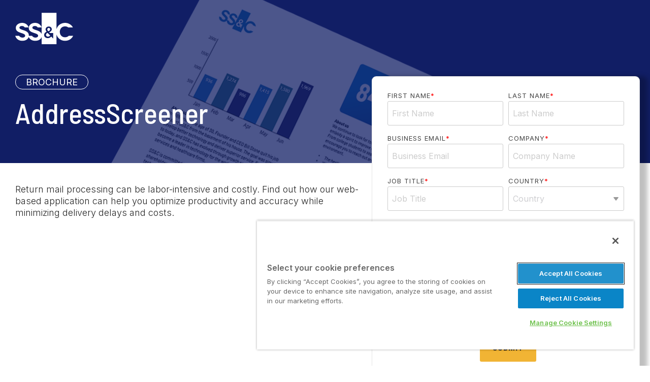

--- FILE ---
content_type: text/html;charset=utf-8
request_url: https://www.ssctech.com/resources/form/addressscreener
body_size: 4797
content:
<!doctype html><html lang="en"><head>
    <meta charset="utf-8">
    <title>AddressScreener</title>
    <link rel="shortcut icon" href="https://www.ssctech.com/hubfs/favicon-ssctech-2021@48px.png">
    <meta name="description" content="Quickly and efficiently automate your labor-intensive return mail processing to increase productivity while cutting costs.">
    
    
    
    
    
    <meta name="viewport" content="width=device-width, initial-scale=1">

    
    <meta property="og:description" content="Quickly and efficiently automate your labor-intensive return mail processing to increase productivity while cutting costs.">
    <meta property="og:title" content="AddressScreener">
    <meta name="twitter:description" content="Quickly and efficiently automate your labor-intensive return mail processing to increase productivity while cutting costs.">
    <meta name="twitter:title" content="AddressScreener">

    

    

<script type="application/ld+json">

{
  "@context": "https://schema.org/",
  "@type": "WebPage",
  "url": "https://www.ssctech.com/resources/form/addressscreener",
  "name": "AddressScreener",
  "description": "Quickly and efficiently automate your labor-intensive return mail processing to increase productivity while cutting costs.",
  "mainEntityOfPage": {
    "@type": "WebSite",
    "@id": "https://www.ssctech.com/"
  },
  "breadcrumb": {
    "@type": "BreadcrumbList",
    "itemListElement": [
      {
        "@type": "ListItem",
        "position": 1,
        "name": "Home",
        "item": "https://www.ssctech.com/"
      },
      {
        "@type": "ListItem",
        "position": 2,
        "name": "Resource Library",
        "item": "https://www.ssctech.com/resources"
      },
      {
        "@type": "ListItem",
        "position": 3,
        "name": "AddressScreener",
        "item": "https://www.ssctech.com/resources/form/addressscreener"
      }
    ]
  }
}
</script>

    <style>
a.cta_button{-moz-box-sizing:content-box !important;-webkit-box-sizing:content-box !important;box-sizing:content-box !important;vertical-align:middle}.hs-breadcrumb-menu{list-style-type:none;margin:0px 0px 0px 0px;padding:0px 0px 0px 0px}.hs-breadcrumb-menu-item{float:left;padding:10px 0px 10px 10px}.hs-breadcrumb-menu-divider:before{content:'›';padding-left:10px}.hs-featured-image-link{border:0}.hs-featured-image{float:right;margin:0 0 20px 20px;max-width:50%}@media (max-width: 568px){.hs-featured-image{float:none;margin:0;width:100%;max-width:100%}}.hs-screen-reader-text{clip:rect(1px, 1px, 1px, 1px);height:1px;overflow:hidden;position:absolute !important;width:1px}
</style>

<link rel="stylesheet" href="https://www.ssctech.com/hubfs/hub_generated/template_assets/1/51760494344/1769634793039/template_main-head.min.css">
<link rel="stylesheet" href="https://www.ssctech.com/hubfs/hub_generated/template_assets/1/51106598713/1769634811281/template_main-foot.min.css">
<link rel="stylesheet" href="https://www.ssctech.com/hubfs/hub_generated/template_assets/1/102039238223/1769634794350/template_base-minimal-v2.min.css">
<link rel="stylesheet" href="https://www.ssctech.com/hubfs/hub_generated/module_assets/1/97469488899/1743680595151/module_Logo_Header.min.css">
<link rel="stylesheet" href="https://www.ssctech.com/hubfs/hub_generated/module_assets/1/193199995287/1754499109048/module_Resource_Form_B_Version.min.css">
<style>
  @font-face {
    font-family: "Inter";
    font-weight: 800;
    font-style: normal;
    font-display: swap;
    src: url("/_hcms/googlefonts/Inter/800.woff2") format("woff2"), url("/_hcms/googlefonts/Inter/800.woff") format("woff");
  }
  @font-face {
    font-family: "Inter";
    font-weight: 700;
    font-style: normal;
    font-display: swap;
    src: url("/_hcms/googlefonts/Inter/700.woff2") format("woff2"), url("/_hcms/googlefonts/Inter/700.woff") format("woff");
  }
  @font-face {
    font-family: "Inter";
    font-weight: 300;
    font-style: normal;
    font-display: swap;
    src: url("/_hcms/googlefonts/Inter/300.woff2") format("woff2"), url("/_hcms/googlefonts/Inter/300.woff") format("woff");
  }
  @font-face {
    font-family: "Inter";
    font-weight: 600;
    font-style: normal;
    font-display: swap;
    src: url("/_hcms/googlefonts/Inter/600.woff2") format("woff2"), url("/_hcms/googlefonts/Inter/600.woff") format("woff");
  }
  @font-face {
    font-family: "Inter";
    font-weight: 400;
    font-style: normal;
    font-display: swap;
    src: url("/_hcms/googlefonts/Inter/regular.woff2") format("woff2"), url("/_hcms/googlefonts/Inter/regular.woff") format("woff");
  }
  @font-face {
    font-family: "Inter Tight";
    font-weight: 800;
    font-style: normal;
    font-display: swap;
    src: url("/_hcms/googlefonts/Inter_Tight/800.woff2") format("woff2"), url("/_hcms/googlefonts/Inter_Tight/800.woff") format("woff");
  }
  @font-face {
    font-family: "Inter Tight";
    font-weight: 700;
    font-style: normal;
    font-display: swap;
    src: url("/_hcms/googlefonts/Inter_Tight/700.woff2") format("woff2"), url("/_hcms/googlefonts/Inter_Tight/700.woff") format("woff");
  }
  @font-face {
    font-family: "Inter Tight";
    font-weight: 300;
    font-style: normal;
    font-display: swap;
    src: url("/_hcms/googlefonts/Inter_Tight/300.woff2") format("woff2"), url("/_hcms/googlefonts/Inter_Tight/300.woff") format("woff");
  }
  @font-face {
    font-family: "Inter Tight";
    font-weight: 500;
    font-style: normal;
    font-display: swap;
    src: url("/_hcms/googlefonts/Inter_Tight/500.woff2") format("woff2"), url("/_hcms/googlefonts/Inter_Tight/500.woff") format("woff");
  }
  @font-face {
    font-family: "Inter Tight";
    font-weight: 400;
    font-style: normal;
    font-display: swap;
    src: url("/_hcms/googlefonts/Inter_Tight/regular.woff2") format("woff2"), url("/_hcms/googlefonts/Inter_Tight/regular.woff") format("woff");
  }
  @font-face {
    font-family: "Inter Tight";
    font-weight: 700;
    font-style: normal;
    font-display: swap;
    src: url("/_hcms/googlefonts/Inter_Tight/700.woff2") format("woff2"), url("/_hcms/googlefonts/Inter_Tight/700.woff") format("woff");
  }
  @font-face {
    font-family: "Barlow Semi Condensed";
    font-weight: 700;
    font-style: normal;
    font-display: swap;
    src: url("/_hcms/googlefonts/Barlow_Semi_Condensed/700.woff2") format("woff2"), url("/_hcms/googlefonts/Barlow_Semi_Condensed/700.woff") format("woff");
  }
  @font-face {
    font-family: "Barlow Semi Condensed";
    font-weight: 500;
    font-style: normal;
    font-display: swap;
    src: url("/_hcms/googlefonts/Barlow_Semi_Condensed/500.woff2") format("woff2"), url("/_hcms/googlefonts/Barlow_Semi_Condensed/500.woff") format("woff");
  }
  @font-face {
    font-family: "Barlow Semi Condensed";
    font-weight: 600;
    font-style: normal;
    font-display: swap;
    src: url("/_hcms/googlefonts/Barlow_Semi_Condensed/600.woff2") format("woff2"), url("/_hcms/googlefonts/Barlow_Semi_Condensed/600.woff") format("woff");
  }
  @font-face {
    font-family: "Barlow Semi Condensed";
    font-weight: 400;
    font-style: normal;
    font-display: swap;
    src: url("/_hcms/googlefonts/Barlow_Semi_Condensed/regular.woff2") format("woff2"), url("/_hcms/googlefonts/Barlow_Semi_Condensed/regular.woff") format("woff");
  }
</style>

    

    
<!--  Added by GoogleTagManager integration -->
<script>
var _hsp = window._hsp = window._hsp || [];
window.dataLayer = window.dataLayer || [];
function gtag(){dataLayer.push(arguments);}

var useGoogleConsentModeV2 = true;
var waitForUpdateMillis = 1000;



var hsLoadGtm = function loadGtm() {
    if(window._hsGtmLoadOnce) {
      return;
    }

    if (useGoogleConsentModeV2) {

      gtag('set','developer_id.dZTQ1Zm',true);

      gtag('consent', 'default', {
      'ad_storage': 'denied',
      'analytics_storage': 'denied',
      'ad_user_data': 'denied',
      'ad_personalization': 'denied',
      'wait_for_update': waitForUpdateMillis
      });

      _hsp.push(['useGoogleConsentModeV2'])
    }

    (function(w,d,s,l,i){w[l]=w[l]||[];w[l].push({'gtm.start':
    new Date().getTime(),event:'gtm.js'});var f=d.getElementsByTagName(s)[0],
    j=d.createElement(s),dl=l!='dataLayer'?'&l='+l:'';j.async=true;j.src=
    'https://www.googletagmanager.com/gtm.js?id='+i+dl;f.parentNode.insertBefore(j,f);
    })(window,document,'script','dataLayer','GTM-M7H65K7');

    window._hsGtmLoadOnce = true;
};

_hsp.push(['addPrivacyConsentListener', function(consent){
  if(consent.allowed || (consent.categories && consent.categories.analytics)){
    hsLoadGtm();
  }
}]);

</script>

<!-- /Added by GoogleTagManager integration -->

    <link rel="canonical" href="https://www.ssctech.com/resources/form/addressscreener">

<script src="https://kit.fontawesome.com/13cc343c40.js" crossorigin="anonymous"></script> 


<meta property="og:image" content="https://www.ssctech.com/hubfs/website/logos/ssc_logo_1200x630.png">

<meta property="og:url" content="https://www.ssctech.com/resources/form/addressscreener">
<meta name="twitter:card" content="summary">
<meta http-equiv="content-language" content="en">






  <meta name="generator" content="HubSpot"></head>
  <body>
<!--  Added by GoogleTagManager integration -->
<noscript><iframe src="https://www.googletagmanager.com/ns.html?id=GTM-M7H65K7" height="0" width="0" style="display:none;visibility:hidden"></iframe></noscript>

<!-- /Added by GoogleTagManager integration -->

    <div class="body-wrapper   hs-content-id-194092557161 hs-site-page page ">

      <main id="main-content">
        
<main class="body-container-wrapper">
  <div class="container-fluid body-container">
<div class="row-fluid-wrapper">
<div class="row-fluid">
<div class="span12 widget-span widget-type-cell " style="" data-widget-type="cell" data-x="0" data-w="12">

<div class="row-fluid-wrapper row-depth-1 row-number-1 dnd-section">
<div class="row-fluid ">
<div class="span12 widget-span widget-type-cell dnd-column" style="" data-widget-type="cell" data-x="0" data-w="12">

<div class="row-fluid-wrapper row-depth-1 row-number-2 dnd-row">
<div class="row-fluid ">
<div class="span12 widget-span widget-type-custom_widget dnd-module" style="" data-widget-type="custom_widget" data-x="0" data-w="12">
<div id="hs_cos_wrapper_widget_1682442558950" class="hs_cos_wrapper hs_cos_wrapper_widget hs_cos_wrapper_type_module" style="" data-hs-cos-general-type="widget" data-hs-cos-type="module"><div class="container">
  <div class="row">

    <div class="col-md-6">
      <div class="logo-head-cont">
        <a href="https://www.ssctech.com">
          <img src="https://www.ssctech.com/hs-fs/hubfs/website/logos/SSCLogo-WHITE-114x62.png?width=114&amp;height=62&amp;name=SSCLogo-WHITE-114x62.png" alt="SSCLogo-WHITE-114x62" width="114" height="62" srcset="https://www.ssctech.com/hs-fs/hubfs/website/logos/SSCLogo-WHITE-114x62.png?width=57&amp;height=31&amp;name=SSCLogo-WHITE-114x62.png 57w, https://www.ssctech.com/hs-fs/hubfs/website/logos/SSCLogo-WHITE-114x62.png?width=114&amp;height=62&amp;name=SSCLogo-WHITE-114x62.png 114w, https://www.ssctech.com/hs-fs/hubfs/website/logos/SSCLogo-WHITE-114x62.png?width=171&amp;height=93&amp;name=SSCLogo-WHITE-114x62.png 171w, https://www.ssctech.com/hs-fs/hubfs/website/logos/SSCLogo-WHITE-114x62.png?width=228&amp;height=124&amp;name=SSCLogo-WHITE-114x62.png 228w, https://www.ssctech.com/hs-fs/hubfs/website/logos/SSCLogo-WHITE-114x62.png?width=285&amp;height=155&amp;name=SSCLogo-WHITE-114x62.png 285w, https://www.ssctech.com/hs-fs/hubfs/website/logos/SSCLogo-WHITE-114x62.png?width=342&amp;height=186&amp;name=SSCLogo-WHITE-114x62.png 342w" sizes="(max-width: 114px) 100vw, 114px"></a>
      </div>
    </div>
    
  </div>

    <div class="mobileRL logo-head-cont hide-tablet hide-desktop show-mobile">

        <a href="">
          <img src="" alt=""></a>
      </div>
    </div></div>

</div><!--end widget-span -->
</div><!--end row-->
</div><!--end row-wrapper -->

</div><!--end widget-span -->
</div><!--end row-->
</div><!--end row-wrapper -->

<div class="row-fluid-wrapper row-depth-1 row-number-3 dnd-section">
<div class="row-fluid ">
<div class="span12 widget-span widget-type-cell dnd-column" style="" data-widget-type="cell" data-x="0" data-w="12">

<div class="row-fluid-wrapper row-depth-1 row-number-4 dnd-row">
<div class="row-fluid ">
<div class="span12 widget-span widget-type-custom_widget dnd-module" style="" data-widget-type="custom_widget" data-x="0" data-w="12">
<div id="hs_cos_wrapper_widget_1754570941813" class="hs_cos_wrapper hs_cos_wrapper_widget hs_cos_wrapper_type_module" style="" data-hs-cos-general-type="widget" data-hs-cos-type="module">

<style>
  @media (min-width: 577px) {
    .hhs-hero-mod::after {
      content: "";
      position: absolute;
      width:900px;
      height:928px;
      top: 125%;
      left: 40%;
      right: 60%;
      transform: translate(-50%, -50%);
      z-index: -1;
      background: url(https://www.ssctech.com/hubfs/website/templates/document-header-900w.png) 0 0 no-repeat;
    }
</style>


<div id="" class="hhs-hero-mod
                  show-mobile
                  show-tablet
                  show-desktop">
  <div class="container">
    <div class="row">
      <div class="col-lg-7 col-sm-12 first-col">
        <div class="hhs-col-inner">
          <div class="hhs-col-inner-con">
            <div class="hhs-rich-text">
              <p class="pageType">Brochure</p>
              <h1 class="mainHeading pt-3">AddressScreener</h1>
              
            </div>
          </div>
        </div>
      </div>
      <div class="col-lg-5 col-sm-12 second-col">
        <div class="hhs-col-inner">
          <div class="hhs-col-inner-con">
            <div class="hhs-rich-text">
            </div>
          </div>
        </div>
      </div>
    </div>
  </div>
  <span class="hhs-hero-overlay"></span>
</div>






<div class="container">
  <div class="row">
    <div class="col-xl-7">
      <div class="formContent mb-3 pr-2">
        <p>Return mail processing can be labor-intensive and costly. Find out how our web-based application can help you optimize productivity and accuracy while minimizing delivery delays and costs.</p>
        
      </div>
    </div>
    <div class="col-xl-5 order-first order-lg-0 formCol">
      
      <div class="formBox mb-5">

        

        

        

        <!--[if lte IE 8]>
                <script charset="utf-8" type="text/javascript" src="//js.hsforms.net/forms/v2-legacy.js"></script>
                <![endif]-->
        <script charset="utf-8" type="text/javascript" src="//js.hsforms.net/forms/v2.js"></script>
        <script>
          var productName = '';
          var authorSponsor = '';
          
          productName = 'Treasury and Securities Services';
          
          
          authorSponsor = 'Not Set';
          
          hbspt.forms.create({
            portalId: "1689245",
            formId: "5f47ad0e-dbd9-4377-9832-d08fb5e5d720",
            redirectUrl: "/resources/view/addressscreener",
            onFormReady: function ($form) {
            $('input[name="lfc_sscproduct"]').val(productName).change();
            $('input[name="lfc_comments"]').val('Brochure: AddressScreener').change();
                                                $('input[name="lfc_source"]').val('Website/Collateral').change();
            $('input[name="lfc_asseturl"]').val('https://f.hubspotusercontent40.net/hubfs/1689245/website/pdf/PS-108-01-AddressScreener.pdf').change();
                                                $('input[name="lfc_content_sponsor_author"]').val(authorSponsor).change();
          }
          });
        </script>
        <!--Create Google Event -->
        <script type="text/javascript">
          window.addEventListener("message", function (event) {
            if (event.data.type === 'hsFormCallback' && event.data.eventName === 'onFormSubmitted') {
              window.dataLayer.push({
                'event': 'hubspotFormSubmit',
                'formType': 'brochure',
                'resourceName': 'AddressScreener',
                'resourceProduct': productName,
                'ssc_form_name': 'SSC-Collateral-B'
              });
            }
          });
        </script>
        
      </div>
    </div>
  </div>
</div>




</div>

</div><!--end widget-span -->
</div><!--end row-->
</div><!--end row-wrapper -->

</div><!--end widget-span -->
</div><!--end row-->
</div><!--end row-wrapper -->

</div><!--end widget-span -->
</div>
</div>
</div>
</main>

      </main>
      <footer class="mb-5">
        <hr>
          <div class="container">
            
            <div class="row">
              <div class="col-md-8">
                <p class="footerCopyright">Copyright© 2026 by SS&amp;C Technologies, Inc.</p>
                <div class="footerLinks">
                  <a href="https://www.ssctech.com/about/privacy">Privacy</a>&nbsp;|&nbsp;
                  <a href="https://www.ssctech.com/about/disclaimer">Disclaimer</a>&nbsp;|&nbsp;
                  <a href="https://www.ssctech.com/about/disclosures/safe-harbor-statement">Safe Harbor Statement</a>&nbsp;|&nbsp;
                  <a href="https://investor.ssctech.com/overview/default.aspx">Investors (SSNC)</a>&nbsp;|&nbsp;
                  <a href="https://www.ssctech.com/cookie-policy">Cookie Settings</a>              
                </div>
              </div>
              <div class="col-md-4 footerSocial text-right">
              <a href="https://www.facebook.com/pages/SSC-Technologies-Inc/191750415876" target="blank" aria-label="Facebook"><i class="fab fa-facebook-f" alt="fb-icon" aria-hidden="true"></i></a>
              <a href="https://twitter.com/ssctechnologies" target="blank" aria-label="Twitter"><i class="fab fa-x-twitter" alt="tw-icon" aria-hidden="true"></i></a>
              <a href="https://www.instagram.com/ssctechnologies/" target="blank" aria-label="Instagram"><i class="fab fa-instagram" alt="ig-icon" aria-hidden="true"></i></a>
              <a href="https://www.linkedin.com/companies/ss-c-technologies" target="blank" aria-label="LinkedIn"><i class="fab fa-linkedin-in" alt="li-icon" aria-hidden="true"></i></a>
              <a href="https://www.youtube.com/c/SsctechInc" target="blank" aria-label="YouTube"><i class="fab fa-youtube" alt="yt-icon" aria-hidden="true"></i></a>
              </div>
          </div>
        </div>
      </footer>
    </div>
    
<!-- HubSpot performance collection script -->
<script defer src="/hs/hsstatic/content-cwv-embed/static-1.1293/embed.js"></script>
<script src="https://www.ssctech.com/hubfs/hub_generated/template_assets/1/115789890578/1769634809535/template_clean-pro.min.js"></script>
<script defer src="https://www.ssctech.com/hubfs/hub_generated/template_assets/1/51107639401/1769634803381/template_jquery-modal-min.min.js"></script>
<script>
var hsVars = hsVars || {}; hsVars['language'] = 'en';
</script>

<script src="/hs/hsstatic/cos-i18n/static-1.53/bundles/project.js"></script>

<!-- Start of HubSpot Analytics Code -->
<script type="text/javascript">
var _hsq = _hsq || [];
_hsq.push(["setContentType", "standard-page"]);
_hsq.push(["setCanonicalUrl", "https:\/\/www.ssctech.com\/resources\/form\/addressscreener"]);
_hsq.push(["setPageId", "hubdb-194092557161-5253188-57078160917"]);
_hsq.push(["setContentMetadata", {
    "contentPageId": "hubdb-194092557161-5253188-57078160917",
    "legacyPageId": "hubdb-194092557161-5253188-57078160917",
    "contentFolderId": null,
    "contentGroupId": null,
    "abTestId": 193744376577,
    "languageVariantId": 194092557161,
    "languageCode": "en",
    
    
}]);
</script>

<script type="text/javascript" id="hs-script-loader" async defer src="/hs/scriptloader/1689245.js"></script>
<!-- End of HubSpot Analytics Code -->


<script type="text/javascript">
var hsVars = {
    render_id: "a856d448-d98d-469c-a27e-63199f7b3a09",
    ticks: 1769912237643,
    page_id: 194092557161,
    dynamic_page_id: "hubdb-194092557161-5253188-57078160917",
    content_group_id: 0,
    portal_id: 1689245,
    app_hs_base_url: "https://app.hubspot.com",
    cp_hs_base_url: "https://cp.hubspot.com",
    language: "en",
    analytics_page_type: "standard-page",
    scp_content_type: "",
    
    analytics_page_id: "hubdb-194092557161-5253188-57078160917",
    category_id: 1,
    folder_id: 0,
    is_hubspot_user: false
}
</script>


<script defer src="/hs/hsstatic/HubspotToolsMenu/static-1.432/js/index.js"></script>

 


  
</body></html>

--- FILE ---
content_type: text/css
request_url: https://www.ssctech.com/hubfs/hub_generated/template_assets/1/102039238223/1769634794350/template_base-minimal-v2.min.css
body_size: -697
content:
footer hr{height:1px;margin-bottom:30px}footer .footerCopyright{color:#000;font-size:14px}footer .footerLinks,footer .footerLinks a{color:#000;display:inline;font-size:14px}footer .footerLinks a:hover{color:#0077c8}footer .footerSocial a i{color:#000;font-size:14px;padding:0 5px}footer .footerSocial a:hover i{color:#0077c8}

--- FILE ---
content_type: text/css
request_url: https://www.ssctech.com/hubfs/hub_generated/module_assets/1/193199995287/1754499109048/module_Resource_Form_B_Version.min.css
body_size: 951
content:
.hhs-hero-mod{background-color:#111e65;overflow:hidden;padding-bottom:60px;padding-top:150px;position:relative;z-index:1}.hhs-hero-mod .hhs-col-inner-con h1,.hhs-hero-mod .hhs-col-inner-con h2,.hhs-hero-mod .hhs-col-inner-con p{color:#fff}.pageType{border:1px solid #fff;border-radius:15px;display:inline;font-weight:400;padding:3px 20px}.actions{text-align:center}.formBox{background:#fff;border:1px solid rgba(0,0,0,.1);border-radius:9px;box-shadow:15px 0 10px rgba(0,0,0,.25);margin-top:35px;padding:30px 20px 30px 30px;position:relative;z-index:999}.legal-consent-container a{text-decoration:underline}.formCol img{max-width:350px}.formContent{color:#262626;font-family:Inter;font-size:18px;font-style:normal;font-weight:300;letter-spacing:0;line-height:1.3em;text-decoration:none;text-transform:unset}.hs-form-checkbox{line-height:0em}ul.multi-container{-webkit-column-count:2!important;-moz-column-count:2!important;column-count:2!important;-webkit-column-gap:50px!important;-moz-column-gap:50px!important;column-gap:50px!important;-webkit-column-rule:1px grey!important;-moz-column-rule:1px grey!important;column-rule:1px grey!important}.hs-form-checkbox label{display:inline-block!important}select option[value=""],select:invalid{color:#ceced1}@media (min-width:900px){.formContent{padding-top:30px}.mainHeading,.subHeading{padding-right:40px}}@media (min-width:1200px){.formContent{min-height:840px;padding-top:40px}.formCol{left:56%;max-width:558px;position:absolute;top:115px}}form.mktoForm textarea[rows="4"]{height:5.8em!important}.mktoForm .mktoButton{background-color:#225dd0!important;background-image:none!important;border:0!important}.mktoForm{font-family:Barlow,Arial,Helvetica,sans-serif!important;width:100%!important}.mktoForm .mktoError{display:none!important;top:55px!important}.mktoForm input[type=email].mktoField+.mktoError{display:block!important}.mktoForm .mktoGutter,.mktoForm .mktoOffset{height:2px!important}.mktoForm .mktoButtonRow,.mktoForm .mktoFieldWrap,.mktoForm .mktoFormCol,.mktoForm .mktoFormRow{width:100%}.mktoForm .mktoButtonRow{text-align:left!important}.mktoForm .mktoButtonWrap{margin-left:0!important}.mktoForm label{color:#000!important;display:block;font-size:16px!important;font-weight:700!important;padding-bottom:2px!important;text-align:left!important;width:100%!important}.mktoForm .mktoField{clear:left}.mktoForm .mktoAsterix{display:none!important}.mktoForm input[type=date].mktoField,.mktoForm input[type=email].mktoField,.mktoForm input[type=number].mktoField,.mktoForm input[type=tel].mktoField,.mktoForm input[type=text].mktoField,.mktoForm input[type=url].mktoField,.mktoForm select.mktoField{border:1px solid rgba(0,0,0,.06)!important;border-radius:0!important;outline:0!important;padding:8px!important;width:100%!important}.mktoForm textarea.mktoField{background-color:#fff!important;border:1px solid rgba(0,0,0,.06)!important;border-radius:0!important;outline:0!important;padding:2px 3px;width:100%!important}.mktoForm input[type=date].mktoField.mktoInvalid,.mktoForm input[type=email].mktoField.mktoInvalid,.mktoForm input[type=number].mktoField.mktoInvalid,.mktoForm input[type=tel].mktoField.mktoInvalid,.mktoForm input[type=text].mktoField.mktoInvalid,.mktoForm input[type=url].mktoField.mktoInvalid,.mktoForm select.mktoField.mktoInvalid,.mktoForm textarea.mktoField.mktoInvalid{border-color:#e40046!important;box-shadow:inset 0 0 0 1px #e40046}.mktoForm input[type=date].mktoField:focus,.mktoForm input[type=email].mktoField:focus,.mktoForm input[type=number].mktoField:focus,.mktoForm input[type=tel].mktoField:focus,.mktoForm input[type=text].mktoField:focus,.mktoForm input[type=url].mktoField:focus,.mktoForm select.mktoField:focus,.mktoForm textarea.mktoField:focus{border-color:#7060eb!important;box-shadow:inset 0 0 0 1px #225dd0}.mktoForm .mktoRadioList{margin-left:0;padding-left:0!important;padding-top:0!important;width:100%!important}.mktoForm .mktoRadioList label{cursor:pointer;display:inline-block;line-height:inherit!important;margin:5px 5px 5px 0;margin-bottom:0!important;margin-top:0!important;padding-bottom:5px!important;position:relative;vertical-align:middle}.mktoForm .mktoRadioList input{border:1px solid #9e9e9e;cursor:pointer;margin:5px;vertical-align:middle}.mktoForm .mktoRadioList .mktoField{clear:left}.mktoForm .mktoRadioList>input[type=radio]+label{padding:0}.mktoForm .mktoRadioList>input[type=radio]{margin:5px 0}.mktoForm .mktoRadioList>input[type=radio]:focus{box-shadow:none!important}.mktoForm .mktoCheckboxList{margin-left:0;padding-left:0!important;padding-top:0!important;width:100%!important}.mktoForm .mktoCheckboxList label{cursor:pointer;display:inline-block;float:left;line-height:inherit!important;margin:5px;margin-bottom:0!important;margin-top:0!important;min-height:none!important;padding-bottom:5px!important;position:relative;vertical-align:middle;width:80%!important}.mktoForm .mktoCheckboxList label[for^=mktoCheckbox]{float:left}.mktoForm .mktoCheckboxList input{border:1px solid #9e9e9e;cursor:pointer;display:inline-block;margin:5px;vertical-align:middle}.mktoForm .mktoCheckboxList .mktoField{clear:left}.mktoForm .mktoCheckboxList>input[type=checkbox]{margin:5px 0}.mktoForm .mktoCheckboxList>input[type=checkbox]:focus{box-shadow:none!important}.mktoForm .mktoHtmlText.mktoHasWidth{width:100%!important}.mktoForm .mktoCheckboxList.mktoInvalid,.mktoForm .mktoRadioList.mktoInvalid{border:1px solid #7060eb;box-shadow:inset 0 0 0 1px #7060eb;padding:10px!important}#LblmktoCheckbox_29737_0,.mktoForm #LblE_Communications_Opt_In__c,.mktoForm #disclaimer{color:#000!important;font-size:14px!important;font-weight:400!important}#LblmktoCheckbox_29737_0,.mktoForm #LblE_Communications_Opt_In__c{padding-bottom:15px!important}.mktoForm .mktoButtonWrap.mktoSimple .mktoButton{box-shadow:none!important;color:#fff!important;display:inline-block!important;font-size:16px!important;font-weight:400!important;margin:15px auto 22px!important;max-width:220px!important;padding:10px 25px!important;text-align:center!important;text-shadow:none!important;vertical-align:bottom!important}.mktoForm .mktoForm input[type=date].mktoField:focus,.mktoForm .mktoForm input[type=email].mktoField:focus,.mktoForm .mktoForm input[type=number].mktoField:focus,.mktoForm .mktoForm input[type=tel].mktoField:focus,.mktoForm .mktoForm input[type=text].mktoField:focus,.mktoForm .mktoForm input[type=url].mktoField:focus,.mktoForm .mktoForm select.mktoField:focus,.mktoForm .mktoForm textarea.mktoField:focus{border-color:#4e3ec8!important}.mktoForm .mktoButtonWrap.mktoSimple .mktoButton{background-color:#225dd0!important;background-image:none!important;border:0!important}.mktoForm .mktoButtonWrap.mktoSimple .mktoButton:focus,.mktoForm .mktoButtonWrap.mktoSimple .mktoButton:hover{background:#1c7293!important}

--- FILE ---
content_type: text/javascript; charset=utf-8
request_url: https://cdn.bizible.com/xdc.js?_biz_u=a84eedbe6a37487cf830e9b3717748f0&_biz_h=-1719904874&cdn_o=a&jsVer=4.26.01.28
body_size: 216
content:
(function () {
    BizTrackingA.XdcCallback({
        xdc: "a84eedbe6a37487cf830e9b3717748f0"
    });
})();
;
